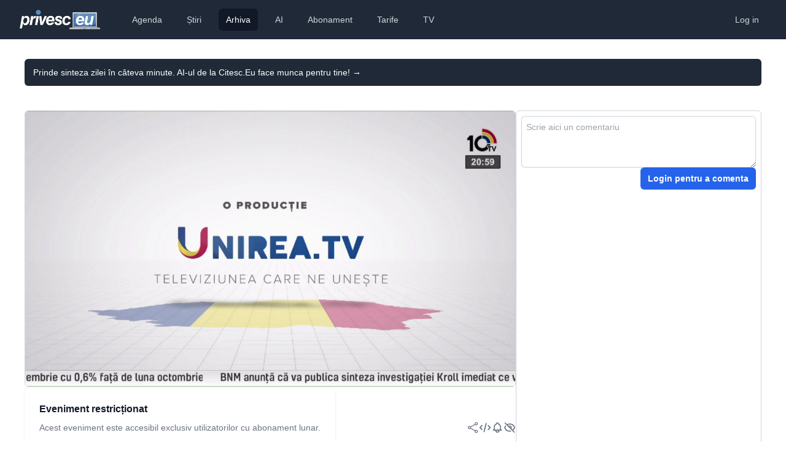

--- FILE ---
content_type: text/html; charset=utf-8
request_url: https://www.privesc.eu/arhiva/82192/Sfatul-Tarii-la-10TV
body_size: 8324
content:
<!DOCTYPE html>
<html lang="en"><head><meta charset="utf-8">
    <meta name="viewport" content="width=device-width, initial-scale=1.0, maximum-scale=1.0, user-scalable=no">
    <base href="/">
    <link rel="stylesheet" href="https://rsms.me/inter/inter.css">
    <link rel="stylesheet" href="/css/tailwind.generated.css" asp-append-version="true">
    <link rel="stylesheet" href="/css/app.css" asp-append-version="true">
    <link rel="stylesheet" href="//vjs.zencdn.net/8.3.0/video-js.min.css">

    <meta name="apple-mobile-web-app-title" content="Privesc.Eu">
    <meta name="apple-mobile-web-app-status-bar-style" content="black">
    <meta name="google-play-app" content="app-id=com.evisoft.privesc.eu">
    <link rel="apple-touch-icon" sizes="57x57" href="/apple-touch-icon-57x57.png">
    <link rel="apple-touch-icon" sizes="60x60" href="/apple-touch-icon-60x60.png">
    <link rel="apple-touch-icon" sizes="72x72" href="/apple-touch-icon-72x72.png">
    <link rel="apple-touch-icon" sizes="76x76" href="/apple-touch-icon-76x76.png">
    <link rel="apple-touch-icon" sizes="114x114" href="/apple-touch-icon-114x114.png">
    <link rel="apple-touch-icon" sizes="120x120" href="/apple-touch-icon-120x120.png">
    <link rel="apple-touch-icon" sizes="144x144" href="/apple-touch-icon-144x144.png">
    <link rel="apple-touch-icon" sizes="152x152" href="/apple-touch-icon-152x152.png">
    <link rel="apple-touch-icon" sizes="180x180" href="/apple-touch-icon-180x180.png">
    <link rel="icon" type="image/png" href="/favicon-32x32.png" sizes="32x32">
    <link rel="icon" type="image/png" href="/android-chrome-192x192.png" sizes="192x192">
    <link rel="icon" type="image/png" href="/favicon-96x96.png" sizes="96x96">
    <link rel="icon" type="image/png" href="/favicon-16x16.png" sizes="16x16">
    <link rel="manifest" href="/manifest.json">

    <meta name="application-name" content="Privesc.Eu">
    <meta name="msapplication-TileColor" content="#ffc40d">
    <meta name="msapplication-TileImage" content="/mstile-144x144.png">
    <meta name="theme-color" content="#ffffff">

    <meta name="apple-itunes-app" content="app-id=587512182">
    <link rel="alternate" href="ios-app://587512182/privesceu">
    <link rel="alternate" href="android-app://com.evisoft.privesc.eu/privesceu">

    <meta property="og:site_name" content="Privesc.Eu">
    <meta property="og:locale" content="ro_RO">

    <meta property="fb:admins" content="688120758">
    <meta property="fb:app_id" content="131721546489">

    <!--Blazor:{"type":"server","prerenderId":"b12fe893c5c3480eba882ef462d76ac7","key":{"locationHash":"77D12F14A8105320B1AAED6AE7E689DA0EC4483270A645E84079EAA0FFDF550D:5","formattedComponentKey":""},"sequence":0,"descriptor":"CfDJ8I9tjBrRniZClTJO9LF4U0EY9mplh5ExVoNx7AsLyfnv58auFIcsVNgw3LUfhiwuGY4gpuqNN\u002Bo/U85dHSoHbr2WQcd0VU4ILaowYfXzB0SQhs2dABI5wklXOAA0XX\u002BiJxmLEIi3/ieGG1HdIyq\u002BH/QUhCNnXPazVvG8AIgqamEbFJ7vJ8WBrGUc\u002Bwm2PsXwlygKUcBQdtNY3EGIRp2tCNlwOAlk64P5YapjJq0NWkkTypYO/ZkI7\u002BZv3iuk4JLJejihiqVdOjzJgyeHASO4LItg1icslJ6id99NOMegmLr0/ZXCDPMW9gjJfgKncsrwisq5favMyEhk/XRz6oUkrjNpVOOLn6c4sHgoqNP\u002BDsaQxdQd1aIcvlokPad5tlh\u002BKreNV5yAAgDkVCxq9rYQmZBZbpHDEE1dLHVebrC4m8BDEy59hG9bjr6gqobWQbqEvDZCYjpjnFBWkv6VDYj9XiAxRhr/VVnYNdprtpfqoJBDzYULT5KIDwVD78XNrJXZ3ZsEEBiBc0\u002BTk9IRETVNm5BotWRNv5WS9P35VCRECBg2bGPc0TNH81z\u002B6qkqkQUk0w/ilyCtBCH6p17ggppwLbQ="}--><title>Sfatul &#x21A;&#x103;rii la 10TV</title><link rel="image_src" href="https://storage.privesc.eu/thumnails/82192.jpg" />
        <meta name="apple-itunes-app" content="app-id=587512182, app-argument=https://www.privesc.eu/arhiva/82192" />
        <link rel="alternate" href="ios-app://587512182/privesceu/live/82192" />
        <link rel="alternate" href="android-app://com.evisoft.privesc.eu/privesceu/live/82192" />

        <meta property="al:ios:url" content="privesceu://live/82192" />
        <meta property="al:ios:app_store_id" content="587512182">
        <meta property="al:ios:app_name" content="Privesc.Eu">

        <meta property="al:android:url" content="privesceu://live/82192" />
        <meta property="al:android:app_name" content="Privesc.Eu">
        <meta property="al:android:package" content="com.evisoft.privesc.eu">

        <meta name="description" content="Descoperiți serviciile noastre profesionale de transmisie live pentru evenimente, disponibile pe platforme multiple inclusiv Facebook, YouTube, TikTok, X, TV, portaluri de noutăți și aplicații mobile iOS/Android. Calitate HD, streaming fără întreruperi.">
        <meta name="keywords" content="transmisie live, facebook live, youtube live, tiktok live, streaming TV, streaming video online, webcast, video evenimente live, aplicații streaming mobile">
        <meta property="og:description" content="Descoperiți serviciile noastre profesionale de transmisie live pentru evenimente, disponibile pe platforme multiple inclusiv Facebook, YouTube, TikTok, X, TV, portaluri de noutăți și aplicații mobile iOS/Android. Calitate HD, streaming fără întreruperi.">
        <meta property="og:title" content="Sfatul &#x21A;&#x103;rii la 10TV" />
        <meta property="og:image" content="https://storage.privesc.eu/thumnails/82192.jpg" />
        <meta property="og:url" content="https://www.privesc.eu/arhiva/82192/Sfatul-Tarii-la-10TV" />

        <meta name="twitter:card" content="player">
        <meta name="twitter:site" content="@privesceu">
        <meta name="twitter:url" content="https://www.privesc.eu/arhiva/82192/Sfatul-Tarii-la-10TV" />
        <meta name="twitter:title" content="Sfatul &#x21A;&#x103;rii la 10TV" />
        <meta name="twitter:description" content="[Transmisiune live]">
        <meta name="twitter:image" content="https://storage.privesc.eu/thumnails/82192.jpg" />
        <meta name="twitter:player" content="https://www.privesc.eu/widget/live/82192" />
        <meta name="twitter:player:width" content="1280">
        <meta name="twitter:player:height" content="720"><!--Blazor:{"prerenderId":"b12fe893c5c3480eba882ef462d76ac7"}--></head>

<body><div class="min-h-full"><!--Blazor:{"type":"server","prerenderId":"2dd9a74992f3416abb47e838d5a0e11b","key":{"locationHash":"D996EDD9329939B0E9185B2E58CD8820BB6F367FB41D2B44567EF903B0803293:10","formattedComponentKey":""},"sequence":1,"descriptor":"CfDJ8I9tjBrRniZClTJO9LF4U0HwVzEISYH45wIU6p0E1Lctcuafrs5fmm7Ft8Fi3YxmMezoeLcCr0gv9SENieRkSi4SBrMwQkuc\u002BNNASTmOQtu\u002BjYDlfWT2jdZLRJdJkQLn54BxgE9hurtwaV6zg97xlw6G3dKk4fVYjp8bbxbGYonoUlACbdmwm3RvjQH2Y4i0/Lazvg0JqXScqKMtqLZRhAlU0APkeAXVfVvA3XIQJlv4/ryd0FPkzMpp\u002BknxJQMQWpTD7QhHeehCjQ2ZqSB2AifoGXQQuVAHyMiYQxqpaXZqtDvpJsPt1TNx\u002B6pcvejBcODz\u002B2AwfdpCYzWy/tFjhVPOCjx8EmKzXv2R6S4qLZvx7wLyJT47wV0/ViN1mrJPZdq1Ee2H8zOkKlRHYlUpSvFXxiF5Kh\u002ByHMPtkQj8qxiym4lOJw4eBNW29PTsU727lX8FjW6k0IJU0ZTizGi4ONKkomNIYntV8VEh6jBEtktiWOQS8J35krnnalJ54ja\u002BNcpWZXlBFk6I2/bAo2ZA\u002B5A="}--><header><nav class="bg-gray-800"><div class="px-4 sm:px-6 lg:px-8"><div class="flex items-center justify-between h-16"><div class="flex items-center"><div class="flex-shrink-0"><a href="/"><img class="h-8" src="/images/logo.png" alt="Privesc.Eu"></a></div>
                    <div class="hidden md:block"><div class="ml-10 flex items-baseline space-x-4"><a href="/agenda" class="text-gray-300 hover:bg-gray-700 hover:text-white px-3 py-2 rounded-md text-sm font-medium">Agenda</a><a href="/news" class="text-gray-300 hover:bg-gray-700 hover:text-white px-3 py-2 rounded-md text-sm font-medium">&#x218;tiri</a><a href="/arhiva" class="text-gray-300 hover:bg-gray-700 hover:text-white px-3 py-2 rounded-md text-sm font-medium bg-gray-900 text-white px-3 py-2 rounded-md text-sm font-medium" aria-current="page">Arhiva</a><a href="/ai" class="text-gray-300 hover:bg-gray-700 hover:text-white px-3 py-2 rounded-md text-sm font-medium">AI</a><a href="/abonament" class="text-gray-300 hover:bg-gray-700 hover:text-white px-3 py-2 rounded-md text-sm font-medium">Abonament</a><a href="/prices" class="text-gray-300 hover:bg-gray-700 hover:text-white px-3 py-2 rounded-md text-sm font-medium">Tarife</a><a href="https://privesc.tv" class="text-gray-300 hover:bg-gray-700 hover:text-white px-3 py-2 rounded-md text-sm font-medium">TV</a></div></div></div>
                <div class="hidden md:block"><div class="ml-4 flex items-center md:ml-6"><a href="login?redirectUri=/" data-enhance-nav="false" class="text-gray-300 hover:bg-gray-700 hover:text-white px-3 py-2 rounded-md text-sm font-medium">Log in</a></div></div>
                <div class="-mr-2 flex md:hidden"><button type="button" class="bg-gray-800 inline-flex items-center justify-center p-2 rounded-md text-gray-400 hover:text-white hover:bg-gray-700 focus:outline-none focus:ring-2 focus:ring-offset-2 focus:ring-offset-gray-800 focus:ring-white" aria-controls="mobile-menu" aria-expanded="false"><span class="sr-only">Deschide meniul principal</span>
                        <svg class="block h-6 w-6" xmlns="http://www.w3.org/2000/svg" fill="none" viewBox="0 0 24 24" stroke="currentColor" aria-hidden="true"><path stroke-linecap="round" stroke-linejoin="round" stroke-width="2" d="M4 6h16M4 12h16M4 18h16"></path></svg>
                        <svg class="hidden h-6 w-6" xmlns="http://www.w3.org/2000/svg" fill="none" viewBox="0 0 24 24" stroke="currentColor" aria-hidden="true"><path stroke-linecap="round" stroke-linejoin="round" stroke-width="2" d="M6 18L18 6M6 6l12 12"></path></svg></button></div></div></div>
        
        <div class="lg:hidden hidden" role="dialog" aria-modal="true"><div class="inset-y-0 right-0 z-10 w-full overflow-y-auto bg-white px-4 py-4 sm:max-w-sm sm:ring-1 sm:ring-gray-900/10"><div class="flow-root"><div class="divide-y divide-gray-500/10"><div class="space-y-2"><a href="/agenda" class="-mx-3 block rounded-lg px-3 py-2 text-base font-semibold leading-7 text-gray-900 hover:bg-gray-50">Agenda</a><a href="/news" class="-mx-3 block rounded-lg px-3 py-2 text-base font-semibold leading-7 text-gray-900 hover:bg-gray-50">&#x218;tiri</a><a href="/arhiva" class="-mx-3 block rounded-lg px-3 py-2 text-base font-semibold leading-7 text-gray-900 hover:bg-gray-50 active" aria-current="page">Arhiva</a><a href="/ai" class="-mx-3 block rounded-lg px-3 py-2 text-base font-semibold leading-7 text-gray-900 hover:bg-gray-50">AI</a><a href="/abonament" class="-mx-3 block rounded-lg px-3 py-2 text-base font-semibold leading-7 text-gray-900 hover:bg-gray-50">Abonament</a><a href="/prices" class="-mx-3 block rounded-lg px-3 py-2 text-base font-semibold leading-7 text-gray-900 hover:bg-gray-50">Tarife</a><a href="https://privesc.tv" class="-mx-3 block rounded-lg px-3 py-2 text-base font-semibold leading-7 text-gray-900 hover:bg-gray-50">TV</a></div>
                        <div class="py-2"><a href="login?redirectUri=/" data-enhance-nav="false" class="text-gray-300 hover:bg-gray-700 hover:text-white px-3 py-2 rounded-md text-sm font-medium">Log in</a></div></div></div></div></div></nav></header>
<main role="main" class="px-4 m-0 sm:m-6" b-amfdnu2ybg><div class="absolute inset-x-0 -top-40 -z-10 transform-gpu overflow-hidden blur-3xl sm:-top-80" aria-hidden="true"><div class="relative left-[calc(50%-11rem)] aspect-[1155/678] w-[36.125rem] -translate-x-1/2 rotate-[30deg] bg-gradient-to-tr from-[#ff80b5] to-[#9089fc] opacity-30 sm:left-[calc(50%-30rem)] sm:w-[72.1875rem]" style="clip-path: polygon(74.1% 44.1%, 100% 61.6%, 97.5% 26.9%, 85.5% 0.1%, 80.7% 2%, 72.5% 32.5%, 60.2% 62.4%, 52.4% 68.1%, 47.5% 58.3%, 45.2% 34.5%, 27.5% 76.7%, 0.1% 64.9%, 17.9% 100%, 27.6% 76.8%, 76.1% 97.7%, 74.1% 44.1%)"></div></div><div class="flex items-center gap-x-6 bg-gray-800 px-6 py-2.5 sm:px-3.5 mt-8 rounded-md text-left"><p class="text-sm leading-6 text-white"><a href="https://citesc.eu" target="_blank" class="text-white">Prinde sinteza zilei &#xEE;n c&#xE2;teva minute. AI-ul de la Citesc.Eu face munca pentru tine!&#xA0;<span aria-hidden="true">&rarr;</span></a></p></div><div class="flex flex-col sm:flex-row gap-6 mt-10 mb-16"><div class="flex-auto sm:basis-2/3"><div class="w-full aspect-video relative"><img src="https://storage.privesc.eu/thumnails/82192.jpg" class="rounded-md w-full h-full border border-gray-300" />
    <div class="absolute inset-0 flex justify-center items-center"><div class="bg-white shadow sm:rounded-lg"><div class="p-6"><h3 class="text-base font-semibold leading-6 text-gray-900">Eveniment restricționat</h3>
                <p class="mt-2 text-sm text-gray-500">Acest eveniment este accesibil exclusiv utilizatorilor cu abonament lunar.</p>
                <div class="mt-5 text-center"><a href="/abonament" class="rounded-md bg-blue-600 px-3.5 py-2.5 text-sm font-semibold text-white shadow-sm hover:bg-blue-500 focus-visible:outline focus-visible:outline-2 focus-visible:outline-offset-2 focus-visible:outline-blue-600">Cumpărați un abonament lunar</a></div></div></div></div></div>
            <div class="my-3"><a href="/arhiva/82192/Sfatul-Tarii-la-10TV" class="text-xl sm:text-lg md:text-lg lg:text-2xl font-medium text-gray-900 active" aria-current="page">Sfatul &#x21A;&#x103;rii la 10TV</a></div>
            <div class="flex flex-row justify-between items-center my-3"><div class="text-gray-600 text-xs flex items-center"><span>Transmis live</span><span class="whitespace-nowrap">&#xA0;joi, 10 mai 2018 21:00</span></div>
                <div class="flex flex-row gap-3 text-sm font-medium text-gray-700">

        <div><button title="Distribuie prietenilor acest eveniment"><svg xmlns="http://www.w3.org/2000/svg" class="w-5 h-5 stroke-gray-500 hover:stroke-gray-900" fill="none" viewBox="0 0 24 24" stroke-width="1.5" stroke="currentColor"><path stroke-linecap="round" stroke-linejoin="round" d="M7.217 10.907a2.25 2.25 0 100 2.186m0-2.186c.18.324.283.696.283 1.093s-.103.77-.283 1.093m0-2.186l9.566-5.314m-9.566 7.5l9.566 5.314m0 0a2.25 2.25 0 103.935 2.186 2.25 2.25 0 00-3.935-2.186zm0-12.814a2.25 2.25 0 103.933-2.185 2.25 2.25 0 00-3.933 2.185z"></path></svg></button></div>
        <div><button id="embed" title="Embedeaz&#x103; &#xEE;n site-ul t&#x103;u"><svg xmlns="http://www.w3.org/2000/svg" class="w-5 h-5 stroke-gray-500 hover:stroke-gray-900" fill="none" viewBox="0 0 24 24" stroke="currentColor"><path stroke-linecap="round" stroke-linejoin="round" stroke-width="2" d="M10 20l4-16m4 4l4 4-4 4M6 16l-4-4 4-4"></path></svg></button></div>
        <div><a id="alert" class="text-gray-700" title="Alerteaz&#x103;-m&#x103; &#xEE;n calendar" target="_calendar_82192" href="/api/calendar/82192"><svg xmlns="http://www.w3.org/2000/svg" class="w-5 h-5 stroke-gray-500 hover:stroke-gray-900" fill="none" viewBox="0 0 24 24" stroke="currentColor"><path stroke-linecap="round" stroke-linejoin="round" stroke-width="2" d="M15 17h5l-1.405-1.405A2.032 2.032 0 0118 14.158V11a6.002 6.002 0 00-4-5.659V5a2 2 0 10-4 0v.341C7.67 6.165 6 8.388 6 11v3.159c0 .538-.214 1.055-.595 1.436L4 17h5m6 0v1a3 3 0 11-6 0v-1m6 0H9"></path></svg></a></div>
        <div><button id="report" title="Raporteaz&#x103; o problem&#x103;"><svg xmlns="http://www.w3.org/2000/svg" class="w-5 h-5 stroke-gray-500 hover:stroke-gray-900" fill="none" viewBox="0 0 24 24" stroke="currentColor"><path stroke-linecap="round" stroke-linejoin="round" stroke-width="2" d="M13.875 18.825A10.05 10.05 0 0112 19c-4.478 0-8.268-2.943-9.543-7a9.97 9.97 0 011.563-3.029m5.858.908a3 3 0 114.243 4.243M9.878 9.878l4.242 4.242M9.88 9.88l-3.29-3.29m7.532 7.532l3.29 3.29M3 3l3.59 3.59m0 0A9.953 9.953 0 0112 5c4.478 0 8.268 2.943 9.543 7a10.025 10.025 0 01-4.132 5.411m0 0L21 21"></path></svg></button></div></div></div>
            </div>
        <div class="hidden sm:block sm:basis-1/3"><div class="flex flex-col border border-gray-300 p-2 gap-4 rounded-md h-full"><div class="flex-none"><div class="flex flex-col gap-2"><textarea rows="3" maxlength="500" placeholder="Scrie aici un comentariu" name="messageToSend" class="flex-grow p-2 block w-full rounded-md border-0 py-1.5 text-gray-900 shadow-sm ring-1 ring-inset ring-gray-300 placeholder:text-gray-400 focus:ring-2 focus:ring-inset focus:ring-indigo-600 sm:text-sm sm:leading-6"></textarea>
                <div class="flex flex-row-reverse gap-2"><a href="login?redirectUri=/" data-enhance-nav="false" class="inline-flex items-center rounded-md bg-blue-600 px-3 py-2 text-sm font-semibold text-white shadow-sm hover:bg-blue-500 focus-visible:outline focus-visible:outline-2 focus-visible:outline-offset-2 focus-visible:outline-blue-600">Login pentru a comenta</a></div></div></div> 
    <div id="comments" class="flex-grow w-full overflow-y-auto"><ul></ul></div></div></div></div></main>
<div class="bg-gray-800 mt-6"><footer class="max-w-8xl  px-4 md:px-8 mx-auto"><div class="grid grid-cols-1 md:grid-cols-3 lg:grid-cols-5 gap-12 lg:gap-8 pt-10 lg:pt-12 mb-16"><div><div class="lg:-mt-2 mb-4"><a href="/" aria-label="logo" class="inline-flex items-center text-gray-100 text-xl md:text-2xl font-bold gap-2 active" aria-current="page"><img class="h-7 grayscale" src="/images/logo.png" alt="Privesc.Eu"></a></div>
                

                <p class="text-gray-400 sm:pr-8 mb-6">Transmisiuni live online, TV și rețele sociale.</p>

                
                <div class="flex gap-4"><a href="https://www.facebook.com/privesc.eu.moldova" target="_blank" class="text-gray-400 hover:text-white active:text-white transition duration-100"><svg class="h-6 w-6" fill="currentColor" viewBox="0 0 24 24" aria-hidden="true"><path fill-rule="evenodd" d="M22 12c0-5.523-4.477-10-10-10S2 6.477 2 12c0 4.991 3.657 9.128 8.438 9.878v-6.987h-2.54V12h2.54V9.797c0-2.506 1.492-3.89 3.777-3.89 1.094 0 2.238.195 2.238.195v2.46h-1.26c-1.243 0-1.63.771-1.63 1.562V12h2.773l-.443 2.89h-2.33v6.988C18.343 21.128 22 16.991 22 12z" clip-rule="evenodd"></path></svg></a>

                    <a href="https://twitter.com/privesceu" target="_blank" class="text-gray-400 hover:text-white active:text-white transition duration-100"><svg class="h-6 w-6" width="24" height="24" viewBox="0 0 24 24" fill="currentColor" xmlns="http://www.w3.org/2000/svg"><path d="M24 4.557c-.883.392-1.832.656-2.828.775 1.017-.609 1.798-1.574 2.165-2.724-.951.564-2.005.974-3.127 1.195-.897-.957-2.178-1.555-3.594-1.555-3.179 0-5.515 2.966-4.797 6.045-4.091-.205-7.719-2.165-10.148-5.144-1.29 2.213-.669 5.108 1.523 6.574-.806-.026-1.566-.247-2.229-.616-.054 2.281 1.581 4.415 3.949 4.89-.693.188-1.452.232-2.224.084.626 1.956 2.444 3.379 4.6 3.419-2.07 1.623-4.678 2.348-7.29 2.04 2.179 1.397 4.768 2.212 7.548 2.212 9.142 0 14.307-7.721 13.995-14.646.962-.695 1.797-1.562 2.457-2.549z"></path></svg></a>

                    <a href="https://www.linkedin.com/company/privesc-eu/" target="_blank" class="text-gray-400 hover:text-white active:text-white transition duration-100"><svg class="h-5 w-5" width="24" height="24" viewBox="0 0 24 24" fill="currentColor" xmlns="http://www.w3.org/2000/svg"><path d="M19 0h-14c-2.761 0-5 2.239-5 5v14c0 2.761 2.239 5 5 5h14c2.762 0 5-2.239 5-5v-14c0-2.761-2.238-5-5-5zm-11 19h-3v-11h3v11zm-1.5-12.268c-.966 0-1.75-.79-1.75-1.764s.784-1.764 1.75-1.764 1.75.79 1.75 1.764-.783 1.764-1.75 1.764zm13.5 12.268h-3v-5.604c0-3.368-4-3.113-4 0v5.604h-3v-11h3v1.765c1.396-2.586 7-2.777 7 2.476v6.759z"></path></svg></a>

                    <a href="https://www.youtube.com/@privesc.eu.moldova" target="_blank" class="text-gray-400 hover:text-white active:text-white transition duration-100"><svg class="h-6 w-6" fill="currentColor" viewBox="0 0 24 24" aria-hidden="true"><path fill-rule="evenodd" d="M19.812 5.418c.861.23 1.538.907 1.768 1.768C21.998 8.746 22 12 22 12s0 3.255-.418 4.814a2.504 2.504 0 0 1-1.768 1.768c-1.56.419-7.814.419-7.814.419s-6.255 0-7.814-.419a2.505 2.505 0 0 1-1.768-1.768C2 15.255 2 12 2 12s0-3.255.417-4.814a2.507 2.507 0 0 1 1.768-1.768C5.744 5 11.998 5 11.998 5s6.255 0 7.814.418ZM15.194 12 10 15V9l5.194 3Z" clip-rule="evenodd"></path></svg></a>

                    <a href="https://www.instagram.com/privesceu/" target="_blank" class="text-gray-400 hover:text-white active:text-white transition duration-100"><svg class="h-6 w-6" fill="currentColor" viewBox="0 0 24 24" aria-hidden="true"><path fill-rule="evenodd" d="M12.315 2c2.43 0 2.784.013 3.808.06 1.064.049 1.791.218 2.427.465a4.902 4.902 0 011.772 1.153 4.902 4.902 0 011.153 1.772c.247.636.416 1.363.465 2.427.048 1.067.06 1.407.06 4.123v.08c0 2.643-.012 2.987-.06 4.043-.049 1.064-.218 1.791-.465 2.427a4.902 4.902 0 01-1.153 1.772 4.902 4.902 0 01-1.772 1.153c-.636.247-1.363.416-2.427.465-1.067.048-1.407.06-4.123.06h-.08c-2.643 0-2.987-.012-4.043-.06-1.064-.049-1.791-.218-2.427-.465a4.902 4.902 0 01-1.772-1.153 4.902 4.902 0 01-1.153-1.772c-.247-.636-.416-1.363-.465-2.427-.047-1.024-.06-1.379-.06-3.808v-.63c0-2.43.013-2.784.06-3.808.049-1.064.218-1.791.465-2.427a4.902 4.902 0 011.153-1.772A4.902 4.902 0 015.45 2.525c.636-.247 1.363-.416 2.427-.465C8.901 2.013 9.256 2 11.685 2h.63zm-.081 1.802h-.468c-2.456 0-2.784.011-3.807.058-.975.045-1.504.207-1.857.344-.467.182-.8.398-1.15.748-.35.35-.566.683-.748 1.15-.137.353-.3.882-.344 1.857-.047 1.023-.058 1.351-.058 3.807v.468c0 2.456.011 2.784.058 3.807.045.975.207 1.504.344 1.857.182.466.399.8.748 1.15.35.35.683.566 1.15.748.353.137.882.3 1.857.344 1.054.048 1.37.058 4.041.058h.08c2.597 0 2.917-.01 3.96-.058.976-.045 1.505-.207 1.858-.344.466-.182.8-.398 1.15-.748.35-.35.566-.683.748-1.15.137-.353.3-.882.344-1.857.048-1.055.058-1.37.058-4.041v-.08c0-2.597-.01-2.917-.058-3.96-.045-.976-.207-1.505-.344-1.858a3.097 3.097 0 00-.748-1.15 3.098 3.098 0 00-1.15-.748c-.353-.137-.882-.3-1.857-.344-1.023-.047-1.351-.058-3.807-.058zM12 6.865a5.135 5.135 0 110 10.27 5.135 5.135 0 010-10.27zm0 1.802a3.333 3.333 0 100 6.666 3.333 3.333 0 000-6.666zm5.338-3.205a1.2 1.2 0 110 2.4 1.2 1.2 0 010-2.4z" clip-rule="evenodd"></path></svg></a></div></div>
            <div><div class="text-gray-100 font-bold tracking-widest uppercase mb-4">Regiunea ta</div>
                <nav class="flex flex-col gap-4"><div class="relative flex items-start"><div class="flex h-6 items-center"><input id="region_0" name="region" type="radio" class="h-4 w-4 rounded border-gray-300 text-indigo-600 focus:ring-indigo-600" /></div>
        <div class="ml-3 text-sm leading-6"><label for="region_0" class="text-md text-gray-400 hover:text-white active:text-white transition duration-100">Detectare automată</label></div></div><div class="relative flex items-start"><div class="flex h-6 items-center"><input id="region_All" name="region" checked type="radio" class="h-4 w-4 rounded border-gray-300 text-indigo-600 focus:ring-indigo-600" /></div>
            <div class="ml-3 text-sm leading-6"><label for="region_All" class="text-md text-gray-400 hover:text-white active:text-white transition duration-100">Rom&#xE2;nia &#x219;i Republica Moldova</label></div></div><div class="relative flex items-start"><div class="flex h-6 items-center"><input id="region_Romania" name="region" type="radio" class="h-4 w-4 rounded border-gray-300 text-indigo-600 focus:ring-indigo-600" /></div>
            <div class="ml-3 text-sm leading-6"><label for="region_Romania" class="text-md text-gray-400 hover:text-white active:text-white transition duration-100">Rom&#xE2;nia</label></div></div><div class="relative flex items-start"><div class="flex h-6 items-center"><input id="region_Moldova" name="region" type="radio" class="h-4 w-4 rounded border-gray-300 text-indigo-600 focus:ring-indigo-600" /></div>
            <div class="ml-3 text-sm leading-6"><label for="region_Moldova" class="text-md text-gray-400 hover:text-white active:text-white transition duration-100">Republica Moldova</label></div></div></nav></div>
            <div><div class="text-gray-100 font-bold tracking-widest uppercase mb-4">Servicii</div>
                <nav class="flex flex-col gap-4"><div><a href="/servicii/unelte" class="text-gray-400 hover:text-white active:text-white transition duration-100">
                            Unelte pentru profesioniști
                        </a></div>
                    <div><a href="/servicii/agenda" class="text-gray-400 hover:text-white active:text-white transition duration-100">
                            Adaugarea evenimentului în agendă
                        </a></div>
                    <div><a href="/servicii/comunicat" class="text-gray-400 hover:text-white active:text-white transition duration-100">
                           Publicarea comunicatului de presă
                       </a></div>
                    <div><a href="/servicii/transcriere" class="text-gray-400 hover:text-white active:text-white duration-100">Transcrierea evenimentului</a></div>
                    <div><a href="/servicii/sunet" class="text-gray-400 hover:text-white active:text-white transition duration-100">Asigurarea sonorizării pentru eveniment</a></div>
                    <div><a href="/servicii/foto" class="text-gray-400 hover:text-white active:text-white transition duration-100">Fotografii din cadrul evenimentului</a></div>
                    <div><a href="/servicii/video" class="text-gray-400 hover:text-white active:text-white transition duration-100">Filmări de la eveniment</a></div>
                    <div><a href="/servicii/mixare" class="text-gray-400 hover:text-white active:text-whiten duration-100">Serviciu de mixare video</a></div>
                    <div><a href="/servicii/retransmisiuni" class="text-gray-400 hover:text-white active:text-white duration-100">Retransmiterea live a evenimentului</a></div>
                    <div><a href="/servicii/live" class="text-gray-400 hover:text-white active:text-whiten duration-100">Transmiterea live a evenimentului</a></div>
                    <div><a href="/servicii/tv" class="text-gray-400 hover:text-white active:text-white duration-100">Difuzarea evenimentului pe TV</a></div></nav></div>
            <div><div class="text-gray-100 font-bold tracking-widest uppercase mb-4">Ajutor</div>

                <nav class="flex flex-col gap-4"><div><a href="https://old.privesc.eu" class="text-gray-400 hover:text-white active:text-white transition duration-100">Versiunea veche a site-ului</a></div>
                    <div><a href="/help/contacte" class="text-gray-400 hover:text-white active:text-white transition duration-100">Contacte</a></div>
                    <div><a href="/help/despre" class="text-gray-400 hover:text-white active:text-white transition duration-100">Despre noi</a></div>
                    <div><a href="/help/faq-abonament" class="text-gray-400 hover:text-white active:text-white transition duration-100">Întrebări despre abonament</a></div>

                    <div><a href="/help/faq-clienti" class="text-gray-400 hover:text-white active:text-white transition duration-100">
                            Întrebări de la clienți
                        </a></div>
                    <div><a href="/help/faq-parteneri" class="text-gray-400 hover:text-white active:text-white transition duration-100">
                            Întrebări de la parteneri
                        </a></div>
                    <div><a href="/help/regulament" class="text-gray-400 hover:text-white active:text-white transition duration-100">Regulamentul</a></div>

                    <div><a href="/help/policy" class="text-gray-400 hover:text-white active:text-white transition duration-100">Termeni și condiții</a></div></nav></div>
            <div><div class="text-gray-100 font-bold tracking-widest uppercase mb-4">Fii informat</div>
                <nav class="flex flex-col gap-4"><div><a href="https://citesc.eu" target="_blank" class="text-gray-400 hover:text-white active:text-white transition duration-100">
                            Sinteza zilei
                        </a></div>
                    <div><a href="/abonament" class="text-gray-400 hover:text-white active:text-white transition duration-100">Abonament</a></div>
                    <div><a href="/widget" class="text-gray-400 hover:text-white active:text-white transition duration-100">Widget TV</a></div>
                    <div><a href="/ai" class="text-gray-400 hover:text-white active:text-white transition duration-100">
                            Asistentul AI
                        </a></div>
                    <div><a href="/agenda" class="text-gray-400 hover:text-white active:text-white transition duration-100">
                            Agenda Națională
                        </a></div>
                    <div><a href="https://t.me/privesceuromanaia" target="_blank" class="text-gray-400 hover:text-white active:text-white transition duration-100">
                            Alerte România
                        </a></div>

                    <div><a href="https://t.me/privesceumoldova" target="_blank" class="text-gray-400 hover:text-white active:text-white transition duration-100">
                            Alerte Republica Moldova
                        </a></div>
                    <div><a href="https://itunes.apple.com/ro/app/privesc.eu/id587512182?ls=1&mt=8" target="_blank" class="text-gray-400 hover:text-white active:text-white transition duration-100">
                            Aplicația iOS
                        </a></div>
                    <div><a href="https://play.google.com/store/apps/details?id=com.evisoft.privesc.eu" target="_blank" class="text-gray-400 hover:text-white active:text-white transition duration-100">
                            Aplicația Android
                        </a></div></nav></div></div>

        <div class="text-gray-400 text-sm text-center border-t border-gray-800 py-8">Copyleft 2009 - 2026 Privesc.Eu</div></footer></div>
            <!--Blazor:{"prerenderId":"2dd9a74992f3416abb47e838d5a0e11b"}--></div>
    <script src="_framework/blazor.web.js"></script>
    <script src="/js/utils.js"></script></body></html><!--Blazor-Server-Component-State:CfDJ8I9tjBrRniZClTJO9LF4U0F2SRFdeKJB975iUGVRArb59Q+GuxYmrqUoZh982bWfPlpvEPmMiNMQHqAOziZA5ISIZJMh5kIwv0yfFXrH/WGdXyMXHfVXMDXCvw5CeHaBtiwqsWp3FhuKEWh9/DNuZh2PHMcwo0Hg2XL/at6GOVW8nLcLG2PoLi5mg/AN/TPEqtBNl4k4xp363N46ynf1slTdx6L4ubgS+CEcQuxinTEi5RSNLIIgXlb6tjNTy/hSYzyV2MKibayLxWehniz/8pwgb8NR2A7Wr4LCyKclfJEuLCzra8+3/cM+KDO6UBTmGv3Hs+SBhy5Ia9Bvebpsn1xB0SErsfKBwm74cJ2JFc7EoNFMiJBSgTn1KiKSZzLhhy+UEw5Erzz5GucAaUB3T/rADVTZ4peh0uh/VNRKZjqsziSmhVLvf/QNrl1bQmduAqvko8rqhB0U6xeHpVLtoB8JH5cRnXWcv7qIfAcy+cniBouX+1AX5r8406OBxc0bruAXIpB5z92jUbLP4SNrTiwRpDgaX6JP0Df8zW/izL+dGB+Q4Ksvbl96Y4DjmwWG7g==-->

--- FILE ---
content_type: text/javascript
request_url: https://www.privesc.eu/js/utils.js
body_size: 980
content:
window.ticketCookie = {
    set: function (name, value, days) {
        const maxAge = Math.floor((days ?? 30) * 24 * 60 * 60);
        const secure = (location.protocol === 'https:') ? '; Secure' : '';
        document.cookie = `${name}=${encodeURIComponent(value)}; Path=/; Max-Age=${maxAge}; SameSite=Lax${secure}`;
    }
};

window.scrollToBottom = () => {
    var element = document.getElementById('messages');
    var lastMessage = element.lastElementChild;
    setTimeout(() => {
        lastMessage.scrollIntoView({ behavior: 'smooth' });
    }, 200); // Adjust the delay as needed
}

window.scrollToMessage = (parentId, elementId) => {
    var parent = document.getElementById(parentId);
    var element = document.getElementById(elementId);
    if (parent && element) {
        var position = element.offsetTop - parent.offsetTop;
        parent.scrollTop = position;
    }
}

window.shareEvent = (url, title, text) => {
    if (navigator.share) {
        navigator.share({
            title,
            text,
            url
        })
            .then(() => console.log("Distribuit!"))
            .catch((err) => console.error(err));
    } else {
        window.location.href = `mailto:?subject=${encodeURIComponent(title)}&body=${encodeURIComponent(text)}%0A${encodeURIComponent(url)}`;
    }
};

window.setVideo = (elementId) => {
    var player = videojs(elementId);
};

window.disposeVideo = (elementId) => {
    var player = videojs(elementId);
    player.dispose();
};

window.playVideo = (elementId, posterurl, videourl) => {
    var player = videojs(elementId);
    player.poster(posterurl);
    player.src(videourl);
    try {
        player.play();
    } catch (e) {
        //Catch if the video is not ready yet becaus of user lack of interaction
    }
};


window.initializeTooltips = () => {
    const tooltipElements = document.querySelectorAll('[title]');

    tooltipElements.forEach(el => {
        el.addEventListener('mouseenter', showTooltip);
        el.addEventListener('mouseleave', hideTooltip);
    });

    function showTooltip(event) {
        const titleText = this.getAttribute('title');
        this.setAttribute('data-title', titleText); // Store the title attribute
        this.removeAttribute('title');

        const tooltip = document.createElement('div');
        tooltip.className = 'tooltip';
        tooltip.innerText = titleText;
        document.body.appendChild(tooltip);

        const rect = this.getBoundingClientRect();
        tooltip.style.left = `${rect.left + window.pageXOffset}px`;
        tooltip.style.top = `${rect.top + window.pageYOffset - tooltip.offsetHeight - 5}px`;

        // Adjust position if tooltip is out of viewport
        const tooltipRect = tooltip.getBoundingClientRect();
        if (tooltipRect.right > window.innerWidth) {
            tooltip.style.left = `${window.innerWidth - tooltipRect.width - 10}px`;
        }
        if (tooltipRect.bottom > window.innerHeight) {
            tooltip.style.top = `${rect.top + window.pageYOffset + tooltipRect.height + 5}px`;
        }
    }

    function hideTooltip(event) {
        const tooltip = document.querySelector('.tooltip');
        if (tooltip) {
            tooltip.remove();
            this.setAttribute('title', this.getAttribute('data-title')); // Restore the title attribute
        }
    }
}